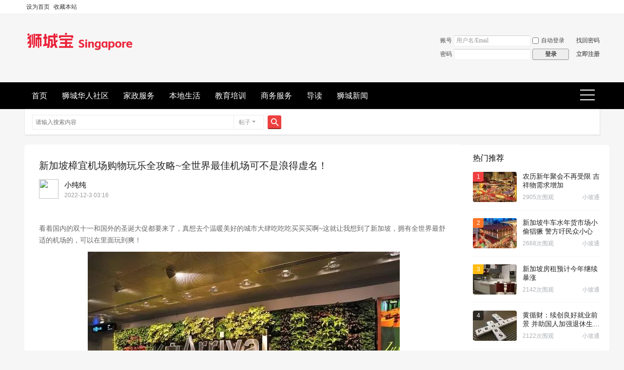

--- FILE ---
content_type: text/html; charset=utf-8
request_url: https://www.shichengbao.com/article-946-1.html
body_size: 11435
content:
<!DOCTYPE html>
<html>
<head>
<meta charset="utf-8" />
<meta name="renderer" content="webkit" />
<meta http-equiv="X-UA-Compatible" content="IE=edge" />
<title>新加坡樟宜机场购物玩乐全攻略~全世界最佳机场可不是浪得虚名！-新加坡狮城宝   </title>

<meta name="keywords" content="新加坡樟宜机场购物玩乐全攻略~全世界最佳机场可不是浪得虚名！" />
<meta name="description" content="看着国内的双十一和国外的圣诞大促都要来了，真想去个温暖美好的城市大肆吃吃吃买买买啊~这就让我想到了新加坡，拥有全世界最舒适的机场的，可以在里面玩到爽！买DFS免税店在新加坡机场，第一个要逛的那必然是DFS免 ... " />
<meta name="generator" content="Discuz! X3.5" />
<meta name="author" content="Discuz! Team and Comsenz UI Team" />
<meta name="copyright" content="2001-2025 Discuz! Team." />
<meta name="MSSmartTagsPreventParsing" content="True" />
<meta http-equiv="MSThemeCompatible" content="Yes" />
<base href="https://www.shichengbao.com/" /><link rel="stylesheet" type="text/css" href="data/cache/style_7_common.css?J9J" /><link rel="stylesheet" type="text/css" href="data/cache/style_7_portal_view.css?J9J" /><!--[if IE]><link rel="stylesheet" type="text/css" href="data/cache/style_7_iefix.css?J9J" /><![endif]--><script type="text/javascript">var STYLEID = '7', STATICURL = 'static/', IMGDIR = 'template/lewei_hh/images', VERHASH = 'J9J', charset = 'utf-8', discuz_uid = '0', cookiepre = 'ChF1_2132_', cookiedomain = '', cookiepath = '/', showusercard = '1', attackevasive = '0', disallowfloat = 'newthread', creditnotice = '1|威望|,2|金钱|,3|贡献|', defaultstyle = '', REPORTURL = 'aHR0cHM6Ly93d3cuc2hpY2hlbmdiYW8uY29tL2FydGljbGUtOTQ2LTEuaHRtbA==', SITEURL = 'https://www.shichengbao.com/', JSPATH = 'data/cache/', CSSPATH = 'data/cache/style_', DYNAMICURL = '';</script>
<script src="data/cache/common.js?J9J" type="text/javascript"></script>
<meta name="application-name" content="新加坡狮城宝" />
<meta name="msapplication-tooltip" content="新加坡狮城宝" />
<meta name="msapplication-task" content="name=精选推荐;action-uri=https://www.shichengbao.com/portal.php;icon-uri=https://www.shichengbao.com/template/lewei_hh/images/portal.ico" /><meta name="msapplication-task" content="name=首页;action-uri=https://www.shichengbao.com/forum.php;icon-uri=https://www.shichengbao.com/template/lewei_hh/images/bbs.ico" />
<meta name="msapplication-task" content="name=动态;action-uri=https://www.shichengbao.com/home.php;icon-uri=https://www.shichengbao.com/template/lewei_hh/images/home.ico" /></head>

<body id="nv_portal" class="pg_view" onkeydown="if(event.keyCode==27) return false;">
<div id="append_parent"></div><div id="ajaxwaitid"></div>
<div id="toptb" class="cl">
<div class="wp">
<div class="z"><a href="javascript:;"  onclick="setHomepage('https://www.shichengbao.com/');">设为首页</a><a href="https://www.shichengbao.com/"  onclick="addFavorite(this.href, '新加坡狮城宝');return false;">收藏本站</a>
</div>
<div class="y">
<a id="switchblind" href="javascript:;" onclick="toggleBlind(this)" title="开启辅助访问" class="switchblind">开启辅助访问</a>
</div>
</div>
</div>

<div id="hd">
<div class="wp lewei_php">
<div class="hdc cl"><h2><a href="./" title="新加坡狮城宝"><img src="template/lewei_hh/images/logo.png" alt="新加坡狮城宝" class="boardlogo" id="boardlogo" border="0" /></a></h2><script src="data/cache/logging.js?J9J" type="text/javascript"></script>
<form method="post" autocomplete="off" id="lsform" action="member.php?mod=logging&amp;action=login&amp;loginsubmit=yes&amp;infloat=yes&amp;lssubmit=yes" onsubmit="return lsSubmit();">
<div class="fastlg cl">
<span id="return_ls" style="display:none"></span>
<div class="y pns">
<table cellspacing="0" cellpadding="0">
<tr>
<td><label for="ls_username">账号</label></td>
<td><input type="text" name="username" id="ls_username" class="px vm xg1"  value="用户名/Email" onfocus="if(this.value == '用户名/Email'){this.value = '';this.className = 'px vm';}" onblur="if(this.value == ''){this.value = '用户名/Email';this.className = 'px vm xg1';}" /></td>
<td class="fastlg_l"><label for="ls_cookietime"><input type="checkbox" name="cookietime" id="ls_cookietime" class="pc" value="2592000" />自动登录</label></td>
<td>&nbsp;<a href="javascript:;" onclick="showWindow('login', 'member.php?mod=logging&action=login&viewlostpw=1')">找回密码</a></td>
</tr>
<tr>
<td><label for="ls_password">密码</label></td>
<td><input type="password" name="password" id="ls_password" class="px vm" autocomplete="off" /></td>
<td class="fastlg_l"><button type="submit" class="pn vm" style="width: 75px;"><em>登录</em></button></td>
<td>&nbsp;<a href="member.php?mod=zhucelatyre" class="xi2 xw1">立即注册</a></td>
</tr>
</table>
<input type="hidden" name="formhash" value="f5a09a07" />
<input type="hidden" name="quickforward" value="yes" />
<input type="hidden" name="handlekey" value="ls" />
</div>
</div>
</form>
</div>
</div>
<div id="nv">
<div class="wp lewei_p0">
<a href="javascript:;" id="qmenu" onmouseover="delayShow(this, function () {showMenu({'ctrlid':'qmenu','pos':'34!','ctrlclass':'a','duration':2});showForummenu(0);})">快捷导航</a>
<ul><li id="mn_forum" ><a href="forum.php" hidefocus="true" title="BBS"  >首页<span>BBS</span></a></li><li id="mn_F2" ><a href="forum-2-1.html" hidefocus="true"  >狮城华人社区</a></li><li id="mn_F36" ><a href="forum-36-1.html" hidefocus="true"  >家政服务</a></li><li id="mn_F83" ><a href="forum-83-1.html" hidefocus="true"  >本地生活</a></li><li id="mn_F77" ><a href="forum-77-1.html" hidefocus="true"  >教育培训</a></li><li id="mn_F40" ><a href="forum-40-1.html" hidefocus="true"  >商务服务</a></li><li id="mn_forum_10" ><a href="forum.php?mod=guide" hidefocus="true" title="Guide"  >导读<span>Guide</span></a></li><li id="mn_P1" onmouseover="navShow('P1')"><a href="https://www.shichengbao.com/portal.php?mod=list&catid=1" hidefocus="true"  >狮城新闻</a></li></ul>
</div>
</div>

<div class="lewei_php" style="margin:0 auto;width:1180px;"><div id="scbar" class="cl">
<form id="scbar_form" method="post" autocomplete="off" onsubmit="searchFocus($('scbar_txt'))" action="search.php?searchsubmit=yes" target="_blank">
<input type="hidden" name="mod" id="scbar_mod" value="search" />
<input type="hidden" name="formhash" value="f5a09a07" />
<input type="hidden" name="srchtype" value="title" />
<input type="hidden" name="srhfid" value="0" />
<input type="hidden" name="srhlocality" value="portal::view" />
<table cellspacing="0" cellpadding="0">
<tr>
<td class="scbar_icon_td"></td>
<td class="scbar_txt_td"><input type="text" name="srchtxt" id="scbar_txt" value="请输入搜索内容" autocomplete="off" x-webkit-speech speech /></td>
<td class="scbar_type_td"><a href="javascript:;" id="scbar_type" class="xg1 showmenu" onclick="showMenu(this.id)" hidefocus="true">搜索</a></td>
<td class="scbar_btn_td"><button type="submit" name="searchsubmit" id="scbar_btn" sc="1" class="pn pnc" value="true"><strong class="xi2">搜索</strong></button></td>
<td class="scbar_hot_td">
<div id="scbar_hot">
</div>
</td>
</tr>
</table>
</form>
</div>
<ul id="scbar_type_menu" class="p_pop" style="display: none;"><li><a href="javascript:;" rel="article">文章</a></li><li><a href="javascript:;" rel="forum" class="curtype">帖子</a></li><li><a href="javascript:;" rel="user">用户</a></li></ul>
<script type="text/javascript">
initSearchmenu('scbar', '');
</script>
<div id="mu" class="cl">
</div></div>
</div>


<div id="wp" class="wp"><link rel="stylesheet" type="text/css" id="time_diy" href="template/quater_2024_kanxue/portal/list/portal.css?J9J" />
<link rel="stylesheet" type="text/css" id="time_diy" href="template/quater_2024_kanxue/portal/font/portal.css?J9J" />
<link rel="stylesheet" type="text/css" href="template/quater_2024_kanxue/portal/list/zixun.css?J9J" />
<link rel="stylesheet" type="text/css" href="template/quater_2024_kanxue/portal/list/list.css?J9J" />
<script src="template/quater_2024_kanxue/src/js/jquery.superslide.js?J9J" type="text/javascript" type="text/javascript"></script>
<script src="template/quater_2024_kanxue/src/js/sticky.js?J9J" type="text/javascript" type="text/javascript"></script>
<script src="data/cache/forum_viewthread.js?J9J" type="text/javascript"></script>
<script type="text/javascript">zoomstatus = parseInt(1), imagemaxwidth = '600', aimgcount = new Array();</script>
<script src="data/cache/home.js?J9J" type="text/javascript"></script>

<style id="diy_style" type="text/css"></style>
<style type="text/css">

@media (max-width: 800px) {
.mt_10 { margin-top: 0 !important}
.mi_section { width: 100% !important; overflow: hidden}
.mn { width: 100% !important; margin: 0 !important}
.sd { width: 100% !important; margin: 8px 0 !important}
.show-monitor { width: 100% !important; position: relative !important; top: 0 !important}
.is-sticky .show-monitor { width: 100% !important}
#related_article .xl2 li { width: 100% !important; margin: 0 0 5px 0 !important}
.Framebox { padding: 20px 4% !important; border-radius: 0 !important}
#comment { margin-top: 8px !important; border-radius: 0 !important}
#comment .bm_h { padding: 12px 4% !important}
#comment_ul { padding: 0 4% !important}
.reply_box { padding: 20px 4% !important; border-radius: 0 !important}
.vw .ph { line-height: 28px !important; font-size: 16px}
.footer_box { display: none}
.hot-video { padding: 12px 4% !important; border-radius: 0 !important}
}
</style>
<div id="pt" class="bm cl" style="display: none;">
  <div class="z"><a href="portal.php">精选推荐</a> <em>&rsaquo;</em> 
     
    <a href="https://www.shichengbao.com/portal.php?mod=list&catid=1">狮城新闻</a><em>&rsaquo;</em> 
     
    <a href="https://www.shichengbao.com/portal.php?mod=list&catid=8">新加坡新闻</a> <em>&rsaquo;</em> 查看内容 </div>
</div>
<div class="wp mt_10" style="margin: 20px 0 0 0;"> 
  <!--[diy=diy1]--><div id="diy1" class="area"></div><!--[/diy]--> 
</div>
<div id="ct" class="ct2 wp inside_box cl">
  <div class="mn" style="padding: 0; margin: 0; box-shadow: none; border-radius: 4px; background: none;">
    <div class="Framebox cl" style="width: auto; padding: 20px 30px; box-shadow: none; border-radius: 5px; overflow: hidden; background: #FFFFFF;">
      <div class="middle_info cl">
        <div class="bm vw" style="background: none;">
          <div class="h hm cl">
           <div class="con cl">
            <div class="cl" style="margin-bottom: 0;">
              <h1 class="ph">新加坡樟宜机场购物玩乐全攻略~全世界最佳机场可不是浪得虚名！ </h1>
            </div>
            <div class="avatar_left cl"><a href="home.php?mod=space&amp;uid=" c="[authorid]"><img src="https://www.shichengbao.com/uc_server/avatar.php?uid=14&size=middle" class="user_avatar"></a></div>
            <div class="z cl" style="text-align: left; font-size: 15px;">
              <div class="cl" style="height: 18px; line-height: 18px; margin: 3px 0;">
                  <a href="space-uid-14.html" style="float: left; font-weight: 400; color: #000000;">小纯纯</a>
              </div>
              <div class="cl" style="margin: 0; color: #999999; font-size: 12px; font-family: Arial, Helvetica, sans-serif,'Microsoft Yahei';">2022-12-3 03:16</div>
            </div>
            </div>
          </div>
                       <div class="blockquote"><p>看着国内的双十一和国外的圣诞大促都要来了，真想去个温暖美好的城市大肆吃吃吃买买买啊~这就让我想到了新加坡，拥有全世界最舒适的机场的，可以在里面玩到爽！买DFS免税店在新加坡机场，第一个要逛的那必然是DFS免 ...</p></div>
                                 <div class="content_middle cl" style="padding: 0;"> 
            
            <!--[diy=diysummarytop]--><div id="diysummarytop" class="area"></div><!--[/diy]--> 
            
            <!--[diy=diysummarybottom]--><div id="diysummarybottom" class="area"></div><!--[/diy]-->
            <div class="d"> 
              <!--[diy=diycontenttop]--><div id="diycontenttop" class="area"></div><!--[/diy]-->
              
              <table cellpadding="0" cellspacing="0" class="vwtb">
                <tr>
                  <td id="article_content"> 
                     
                    <div><br>看着国内的双十一和国外的圣诞大促都要来了，真想去个温暖美好的城市大肆吃吃吃买买买啊~这就让我想到了新加坡，拥有全世界最舒适的机场的，可以在里面玩到爽！<br><p style="text-align:center;"><img src="data/attachment/portal/202212/03/035332mxqh2wcf3cqlh2qf.jpg" img_width="640" img_height="426" inline="0" alt="新加坡樟宜机场购物玩乐全攻略~全世界最佳机场可不是浪得虚名！" onerror="javascript:errorimg.call(this);"></p><br>买<span>DFS免税店在新加坡机场，第一个要逛的那必然是DFS免税店。DFS是全球连锁的，如果你有他家的会员卡的话，全球都能积分拿优惠。</span><br><p style="text-align:center;"><img src="data/attachment/portal/202212/03/035333k2zvkvqh0kq024ss.jpg" img_width="640" img_height="267" inline="0" alt="新加坡樟宜机场购物玩乐全攻略~全世界最佳机场可不是浪得虚名！" onerror="javascript:errorimg.call(this);"></p><p style="text-align:center;"><img src="data/attachment/portal/202212/03/035334oujxuxuxzfui77yg.jpg" img_width="640" img_height="320" inline="0" alt="新加坡樟宜机场购物玩乐全攻略~全世界最佳机场可不是浪得虚名！" onerror="javascript:errorimg.call(this);"></p><br>虽然因为汇率和地理位置的关系，很多大牌在新加坡的价格并不比国内便宜很多，但经过仔细对比，依然有一些牌子的套装是在新加坡的免税店最便宜的。比如下面这几个套装⬇️⬇️⬇️倩碧水磁场套装：浦东机场：RMB345.00香港机场：HKD400.00，合RMB352.00新加坡樟宜机场：SGD71.00，合RMB334.41 日本成田机场：无国内专柜参考价格：RMB780.00 L‘Occitane蜡菊套装：浦东机场：RMB545.00香港机场：HKD650.00，合RMB572.00新加坡樟宜机场：SGD101.00，合RMB475.71日本成田机场：JPY8600.00，合RMB602.00雅诗兰黛红石榴套装：浦东机场：RMB817.00香港机场：HKD950.00，合RMB836.00新加坡樟宜机场：SGD150.00，合RMB706.50 日本成田机场：JPY11400，合RMB798.00凡在新加坡DFS环球免税店购物满新币三百元，在离境时，可在樟宜机场的DFS柜台退回GST税金。<br><br><span>机场屈臣氏樟宜机场里面有个很大的屈臣氏，非常值得一逛。除了会有国内看到的一些化妆品之外，还有很多只有新加坡才有的产品值得买。</span><br><p style="text-align:center;"><img src="data/attachment/portal/202212/03/035336gdaqa1fjq6u2uf6f.jpg" img_width="640" img_height="267" inline="0" alt="新加坡樟宜机场购物玩乐全攻略~全世界最佳机场可不是浪得虚名！" onerror="javascript:errorimg.call(this);"></p><br>去新加坡必买的虎牌肩颈贴和软膏，机场屈臣氏就有，而且还贴心的除了适合旅行装的小包装，不管是自用还是送人都超划算。<br><p style="text-align:center;"><img src="data/attachment/portal/202212/03/035337m4twbk4alda4by1p.jpg" img_width="620" img_height="620" inline="0" alt="新加坡樟宜机场购物玩乐全攻略~全世界最佳机场可不是浪得虚名！" onerror="javascript:errorimg.call(this);"></p><br>另外，机场屈臣氏里特别适合买洗护用品，发朵PHYTO，馥绿德雅（Rene Furterer）、施巴（Sebamed）、Keranove、资生堂MaCherie...简直应有尽有！而屈臣氏里的保健品也是一个大写的好买，从日本到澳洲再到新加坡自己的保健品牌，基本都有。除了屈臣氏，另外一个跟他类似的店铺叫Guardian，也一样值得去逛一逛！<br><br><span>新加坡本土品牌在樟宜机场有很多新加坡本地品牌的专卖店，从吃的到首饰到享誉全球的鞋包品牌，更是买伴手礼的好地方！【1】TWG TEA</span><br><p style="text-align:center;"><img src="data/attachment/portal/202212/03/035338g0irjdff9d099lf6.jpg" img_width="640" img_height="640" inline="0" alt="新加坡樟宜机场购物玩乐全攻略~全世界最佳机场可不是浪得虚名！" onerror="javascript:errorimg.call(this);"></p><br>创建于1837年的新加坡TWG TEA是新加坡最有名的茶叶品牌。新加坡是个盛产茶叶的国家，TWG TEA的包装都特别有老南洋的风格，一盒茶叶的价格在30新币左右，绝对是送人的首选。【2】美珍香<br><p style="text-align:center;"><img src="data/attachment/portal/202212/03/035340aluiuugo0no7koco.jpg" img_width="640" img_height="430" inline="0" alt="新加坡樟宜机场购物玩乐全攻略~全世界最佳机场可不是浪得虚名！" onerror="javascript:errorimg.call(this);"></p><br>美珍香是一家做各种肉类小吃的新加坡品牌，他家的肉干好吃的流口水！切片肉干、烟熏和烘制的和肉干类似的猪肉丝都很值得买回去跟家人朋友分享。基本上是去新加坡的必带伴手礼之一。【3】RISIS丽西施<br><p style="text-align:center;"><img src="data/attachment/portal/202212/03/035340klmnh5trn7nqtntb.jpg" img_width="640" img_height="267" inline="0" alt="新加坡樟宜机场购物玩乐全攻略~全世界最佳机场可不是浪得虚名！" onerror="javascript:errorimg.call(this);"></p><br>RISIS是新加坡的国宝级手工艺品牌，将采摘的新鲜兰花先镀上一层铜衣，用来保持兰花的形状和构造，然后再镀上一层镍，用来保持兰花的硬度，最后镀上24K金。送给女性长辈的话会特别有面子。【4】CHARLES&amp;KEITH<br><p style="text-align:center;"><img src="data/attachment/portal/202212/03/035342gte7afket7gta347.jpg" img_width="640" img_height="469" inline="0" alt="新加坡樟宜机场购物玩乐全攻略~全世界最佳机场可不是浪得虚名！" onerror="javascript:errorimg.call(this);"></p><br>新加坡最有名的鞋包品牌，在时尚界被称为小CK。设计的鞋子和包包不仅款式好看，而且质量也很赞。小CK在国内有专柜，但是新加坡的价格基本上是国内的二分之一，如果碰上类似圣诞大促的话，价格会更加美丽。女生如果去新加坡，这是小浪推荐必须逛的店哦~玩<span>室内滑道你能想象吗？在机场里面，竟然有一个室内的滑道，任何童心未泯的人都会被这个滑道吸引，想要试一试这刺激的体验。</span><br><p style="text-align:center;"><img src="data/attachment/portal/202212/03/035342rj299embgujeqvbm.jpg" img_width="450" img_height="675" inline="0" alt="新加坡樟宜机场购物玩乐全攻略~全世界最佳机场可不是浪得虚名！" onerror="javascript:errorimg.call(this);"></p><br>滑道在三号航站楼，是世界上最大的室内滑道。滑道一共有两种高度，高的有四层楼这么高，供给想要玩的大人体验；矮的就给小朋友玩。<br><p style="text-align:center;"><img src="data/attachment/portal/202212/03/035344jdjsnjffkfstb8zd.jpg" img_width="640" img_height="424" inline="0" alt="新加坡樟宜机场购物玩乐全攻略~全世界最佳机场可不是浪得虚名！" onerror="javascript:errorimg.call(this);"></p><br>只要在T3航站楼任意消费超过50元人民币，就能来玩。而且滑道的底部做了非常完善的安全措施，不用担心会划伤。<br><br><span>主题花园机场里面除了有滑道，还有一个超大的主题花园。小浪真的要给设计樟宜机场的设计师献上膝盖！</span><br><p style="text-align:center;"><img src="data/attachment/portal/202212/03/035345ho71z81f0f18zfxd.jpg" img_width="640" img_height="425" inline="0" alt="新加坡樟宜机场购物玩乐全攻略~全世界最佳机场可不是浪得虚名！" onerror="javascript:errorimg.call(this);"></p><p style="text-align:center;"><img src="data/attachment/portal/202212/03/035347jtttxd7dj7z1quts.jpg" img_width="598" img_height="800" inline="0" alt="新加坡樟宜机场购物玩乐全攻略~全世界最佳机场可不是浪得虚名！" onerror="javascript:errorimg.call(this);"></p><br>机场的花园里拥有200多个品种的植物、超过20万棵花草树木。樟宜机场是全球首个、也是拥有最多主题花园的机场。现有5个花园分别是1号航站楼的“仙人掌花园”，2号航站楼的“胡姬花园”、“向日葵园”、“梦幻花园”，还有3号航站楼的“蝴蝶园”。花园24小时免费向游客开放。<br><br><span>木板刻画漫长的候机时间无所事事？在机场里还能玩免费的木板刻画，真的只有在世界最佳机场才能体验到！这也是小浪个人除了室内滑道外最爱的体验。</span><br><p style="text-align:center;"><img src="data/attachment/portal/202212/03/035348zfy6yypf2xku7l7y.jpg" img_width="640" img_height="257" inline="0" alt="新加坡樟宜机场购物玩乐全攻略~全世界最佳机场可不是浪得虚名！" onerror="javascript:errorimg.call(this);"></p><br>木板刻画是新加坡在上世界5、60年代特别流行的一种艺术形式。樟宜机场把木板刻画的体验引进机场，用蜡笔把富有新加坡特色的图画下来带回自己的国家。绝对是超棒的手信。如果是有小孩子的家庭，模板刻画也是小朋友的一大乐趣。重点这还是免费的！后记小浪经常听到身边的朋友说要去新加坡，但是觉得可玩的东西不多，其实新加坡除了本土的超好吃东南亚美食外，小浪最爱的就是这个全世界最佳机场。如果你有时间，去新加坡的回程，在樟宜机场多呆一会儿，会经历永生难忘的绝妙体验</div><br><br>来自：萍水相逢的事 </td>
                </tr>
              </table>
               
                            <div class="o cl ptm pbm" style="display: none;"> 
                 
                <a href="misc.php?mod=invite&amp;action=article&amp;id=946" id="a_invite" onclick="showWindow('invite', this.href, 'get', 0);" class="oshr oivt" style=" display:none;">邀请</a> </div>
              <!--[diy=diycontentbottom]--><div id="diycontentbottom" class="area"></div><!--[/diy]--> 
               
              <!--[diy=diycontentclickbottom]--><div id="diycontentclickbottom" class="area"><div id="frameoUln2f" class="frame move-span cl frame-1"><div id="frameoUln2f_left" class="column frame-1-c"><div id="frameoUln2f_left_temp" class="move-span temp"></div><div id="portal_block_164" class="block move-span"><div id="portal_block_164_content" class="dxb_bc"><div class="portal_block_summary"><div style="width:94%; margin:0 auto; border:1px dotted #ff0000; -moz-border-radius: 5px;-webkit-border-radius: 5px;border-radius: 5px;background-color: #F3F3F3;padding:8px;border:3px verdana;color:#838383;"">本文为发布者自行发布，本站仅提供信息存储空间服务!<br>转载请注明本文地址：
<script>document.write('<a href="'+window.location.href+'" target="_blank">'+window.location.href+'</a>');</script>
<br>如有文章侵犯了您的权利，请联系本站，我们将在第一时间删除相关内容，谢谢！
</div></div></div></div></div></div></div><!--[/diy]--> 
            </div>
             
                        <div id="click_div" class="mbm"> 
              <table cellpadding="0" cellspacing="0" class="atd">
<tr><td>
<a href="home.php?mod=spacecp&amp;ac=click&amp;op=add&amp;clickid=1&amp;idtype=aid&amp;id=946&amp;hash=e175f8654204aae457b9e3819e241ea4&amp;handlekey=clickhandle" id="click_aid_946_1" onclick="showWindow(this.id, this.href);doane(event);">
<img src="static/image/click/luguo.gif" alt="" /><br />路过</a>
</td>
<td>
<a href="home.php?mod=spacecp&amp;ac=click&amp;op=add&amp;clickid=2&amp;idtype=aid&amp;id=946&amp;hash=e175f8654204aae457b9e3819e241ea4&amp;handlekey=clickhandle" id="click_aid_946_2" onclick="showWindow(this.id, this.href);doane(event);">
<img src="static/image/click/leiren.gif" alt="" /><br />雷人</a>
</td>
<td>
<a href="home.php?mod=spacecp&amp;ac=click&amp;op=add&amp;clickid=3&amp;idtype=aid&amp;id=946&amp;hash=e175f8654204aae457b9e3819e241ea4&amp;handlekey=clickhandle" id="click_aid_946_3" onclick="showWindow(this.id, this.href);doane(event);">
<img src="static/image/click/woshou.gif" alt="" /><br />握手</a>
</td>
<td>
<a href="home.php?mod=spacecp&amp;ac=click&amp;op=add&amp;clickid=4&amp;idtype=aid&amp;id=946&amp;hash=e175f8654204aae457b9e3819e241ea4&amp;handlekey=clickhandle" id="click_aid_946_4" onclick="showWindow(this.id, this.href);doane(event);">
<img src="static/image/click/xianhua.gif" alt="" /><br />鲜花</a>
</td>
<td>
<a href="home.php?mod=spacecp&amp;ac=click&amp;op=add&amp;clickid=5&amp;idtype=aid&amp;id=946&amp;hash=e175f8654204aae457b9e3819e241ea4&amp;handlekey=clickhandle" id="click_aid_946_5" onclick="showWindow(this.id, this.href);doane(event);">
<img src="static/image/click/jidan.gif" alt="" /><br />鸡蛋</a>
</td>
</tr>
</table>
<script type="text/javascript">
function errorhandle_clickhandle(message, values) {
if(values['id']) {
showCreditPrompt();
show_click(values['idtype'], values['id'], values['clickid']);
}
}
</script>

 
            </div>

            <!--[diy=diycontentrelatetop]--><div id="diycontentrelatetop" class="area"></div><!--[/diy]--> 
            <div class="contacts cl">
                   
                   
                   
                   
                              </div>
                        
          </div>
          <!--[diy=diycontentrelate]--><div id="diycontentrelate" class="area"></div><!--[/diy]-->
  
      
  
  	<div class="cl" style="padding: 8px 20px; margin: 0 0 20px 0; font-size: 14px; background: #F6F6F6;">
<div class="cl" style="margin: 8px 0;"><em>上一篇：<a href="article-945-1.html">「新加坡必买」樟宜机场平价精品Charles &amp;amp; Kei</a></em></div><div class="cl" style="margin: 8px 0;"><em>下一篇：<a href="article-947-1.html">买什么｜新加坡樟宜机场最全攻略之买买买！</a></em></div></div>
  
        </div>
      </div>
      <!--[diy=diycontentcomment]--><div id="diycontentcomment" class="area"></div><!--[/diy]-->
    </div>
       
       
      <div id="comment" class="bm">
<div class="bm_h cl">
<h3>最新评论</h3>
</div>
<div id="comment_ul" class="bm_c"><form id="cform" name="cform" action="portal.php?mod=portalcp&ac=comment" method="post" autocomplete="off">
<div class="tedt">
<div class="area">
<textarea name="message" rows="3" class="pt" id="message" onkeydown="ctrlEnter(event, 'commentsubmit_btn');"></textarea>
</div>
</div>

<input type="hidden" name="portal_referer" value="portal.php?mod=view&aid=946#comment">
<input type="hidden" name="referer" value="portal.php?mod=view&aid=946#comment" />
<input type="hidden" name="id" value="0" />
<input type="hidden" name="idtype" value="" />
<input type="hidden" name="aid" value="946">
<input type="hidden" name="formhash" value="f5a09a07">
<input type="hidden" name="replysubmit" value="true">
<input type="hidden" name="commentsubmit" value="true" />
<p class="ptn"><button type="submit" name="commentsubmit_btn" id="commentsubmit_btn" value="true" class="pn"><strong>评论</strong></button></p>
</form>
</div>
</div> 
        </div>
  <div class="sd pph" style="min-height: 100px; padding: 0; box-shadow: none; background: none;"> 
  <div class="whole_Box" style="margin-bottom: 20px; padding-bottom: 10px; display: none;">
            <h3><span class="span-mark span-mark2"></span><b>相关分类</b></h3>
<div class="portal_sort Framebox2 cl" style="width: 280px; margin: 5px 0 0 20px;">
<ul class="cl"><li><a href="https://www.shichengbao.com/portal.php?mod=list&catid=8">新加坡新闻</a></li>
<li><a href="https://www.shichengbao.com/portal.php?mod=list&catid=14">办事指南</a></li>
</ul>
</div>
</div>
    <!--[diy=diy6]--><div id="diy6" class="area"><div id="frameVH60S8" class="frame move-span cl frame-1"><div id="frameVH60S8_left" class="column frame-1-c"><div id="frameVH60S8_left_temp" class="move-span temp"></div><div id="portal_block_242" class="block move-span"><div id="portal_block_242_content" class="dxb_bc"><div class="show-monitor cl" style="width: 300px; margin: 0;">
  <div role="complementary" class="hot-video">
    <div>
      <div class="pane-header">
        <div class="header">热门推荐</div>
      </div>
      <div class="video-list hot-video-list"><div class="video-item"><a href="article-2919-1.html" tabindex="-1" aria-hidden="true" class="left-img" target="_blank" rel="noopener"><img class="pic" src="data/attachment/block/61/61bbe7c012826868180172f6b6be89f9.jpg" alt="封面" loading="lazy" width="100" height="72" />
          <p class="number num1">1</p>
          
          </a>
          <div class="right-content"><a href="article-2919-1.html" class="title" title="农历新年聚会不再受限 吉祥物需求增加" target="_blank" rel="noopener">农历新年聚会不再受限 吉祥物需求增加</a>
            <p class="desc"><span>2905次围观</span><a title="小坡通" href="portal.php?mod=view&aid=2919" target="_blank" rel="noopener">小坡通</a></p>
          </div>
        </div><div class="video-item"><a href="article-2918-1.html" tabindex="-1" aria-hidden="true" class="left-img" target="_blank" rel="noopener"><img class="pic" src="data/attachment/block/47/47b7a8305202b6f76ce9fb86c80daf99.jpg" alt="封面" loading="lazy" width="100" height="72" />
          <p class="number num2">2</p>
          
          </a>
          <div class="right-content"><a href="article-2918-1.html" class="title" title="新加坡牛车水年货市场小偷猖獗 警方吁民众小心" target="_blank" rel="noopener">新加坡牛车水年货市场小偷猖獗 警方吁民众小心</a>
            
            <p class="desc"><span>2668次围观</span><a title="小坡通" href="portal.php?mod=view&aid=2918" target="_blank" rel="noopener">小坡通</a></p>
          </div>
        </div><div class="video-item"><a href="article-2917-1.html" tabindex="-1" aria-hidden="true" class="left-img" target="_blank" rel="noopener"><img class="pic" src="data/attachment/block/ef/ef3414384f91b1af331575d6ca834d51.jpg" alt="封面" loading="lazy" width="100" height="72" />
          <p class="number num3">3</p>
          
          </a>
          <div class="right-content"><a href="article-2917-1.html" class="title" title="新加坡房租预计今年继续暴涨" target="_blank" rel="noopener">新加坡房租预计今年继续暴涨</a>
            
            <p class="desc"><span>2142次围观</span><a title="小坡通" href="portal.php?mod=view&aid=2917" target="_blank" rel="noopener">小坡通</a></p>
          </div>
        </div><div class="video-item"><a href="article-2909-1.html" tabindex="-1" aria-hidden="true" class="left-img" target="_blank" rel="noopener"><img class="pic" src="data/attachment/block/84/8483113ff94e76958c248cddde23c7bd.jpg" alt="封面" loading="lazy" width="100" height="72" />
          <p class="number num-other">4</p>
          
          </a>
          <div class="right-content"><a href="article-2909-1.html" class="title" title="黄循财：续创良好就业前景 并助国人加强退休生活保障" target="_blank" rel="noopener">黄循财：续创良好就业前景 并助国人加强退休生活保障</a>
            
            <p class="desc"><span>2122次围观</span><a title="小坡通" href="portal.php?mod=view&aid=2909" target="_blank" rel="noopener">小坡通</a></p>
          </div>
        </div><div class="video-item"><a href="article-2908-1.html" tabindex="-1" aria-hidden="true" class="left-img" target="_blank" rel="noopener"><img class="pic" src="data/attachment/block/85/85a0c4fd23c4ed62e96174acf25c7060.jpg" alt="封面" loading="lazy" width="100" height="72" />
          <p class="number num-other">5</p>
          
          </a>
          <div class="right-content"><a href="article-2908-1.html" class="title" title="新加坡政府将推出400万元津贴 协助业者安装起重机稳定度操控系统 ..." target="_blank" rel="noopener">新加坡政府将推出400万元津贴 协助业者安装起重机稳定度操控系统</a>
            
            <p class="desc"><span>1967次围观</span><a title="小坡通" href="portal.php?mod=view&aid=2908" target="_blank" rel="noopener">小坡通</a></p>
          </div>
        </div></div>
    </div>
  </div>
</div></div></div></div></div></div><!--[/diy]-->
    <div id="recommendArticle"> 
      <!--[diy=diy7]--><div id="diy7" class="area"></div><!--[/diy]--> 
    </div>
  </div>
</div>


<div class="wp mtn"> 
  <!--[diy=diy3]--><div id="diy3" class="area"></div><!--[/diy]--> 
</div>
<input type="hidden" id="portalview" value="1">
<script type="text/javascript">
      jQuery(".show-monitor").sticky({ topSpacing: 84,bottomSpacing: 75});
</script>
<script type="text/javascript"> 
jQuery(function() {
jQuery("span").click(function() {
var thisEle = jQuery("#article_content").css("font-size");
var textFontSize = parseFloat(thisEle, 10);
var unit = thisEle.slice( - 2);
var cName = jQuery(this).attr("class");
if (cName == "bigger") {
if (textFontSize <= 22) {
textFontSize += 2;
}
} else if (cName == "smaller") {
if (textFontSize >= 12) {
textFontSize -= 2;
}
}
jQuery("#article_content").css("font-size", textFontSize + unit);
});
});
</script> 	</div>
<div id="ft" class="wp cl">
<div id="flk" style="text-align:center;">
<p>
<a href="forum.php?showmobile=yes" >手机版</a><span class="pipe">|</span><a href="forum.php?mod=misc&action=showdarkroom" >小黑屋</a><span class="pipe">|</span><a href="forum.php?mod=guide" >导读</a><span class="pipe">|</span>
<strong><a href="https://www.shichengbao.com" target="_blank">新加坡狮城宝</a></strong>



</p>

<div id="frt">
<p>
GMT+8, 2026-1-24 16:55<span id="debuginfo">
Powered by <a href="#" target="_blank">Discuz!</a> <em>X3.5</em></span><script>
var _hmt = _hmt || [];
(function() {
  var hm = document.createElement("script");
  hm.src = "https://hm.baidu.com/hm.js?63506868c838175ec51dc82c0b0acf84";
  var s = document.getElementsByTagName("script")[0]; 
  s.parentNode.insertBefore(hm, s);
})();
</script>	</p>

</div>
</div></div>
<script src="home.php?mod=misc&ac=sendmail&rand=1769244944" type="text/javascript"></script>
<div id="scrolltop">
<span hidefocus="true"><a title="返回顶部" onclick="window.scrollTo('0','0')" class="scrolltopa" ><b>返回顶部</b></a></span>
</div>



<script type="text/javascript">_attachEvent(window, 'scroll', function () { showTopLink(); });checkBlind();</script>
</body>
</html>

--- FILE ---
content_type: application/javascript
request_url: https://www.shichengbao.com/data/cache/home.js?J9J
body_size: 8216
content:
var note_step = 0;var note_oldtitle = document.title;var note_timer;function addSort(obj) {if (obj.value == 'addoption') {showWindow('addoption', 'home.php?mod=spacecp&ac=blog&op=addoption&handlekey=addoption&oid='+obj.id);}}function addOption(sid, aid) {var obj = $(aid);var newOption = $(sid).value;$(sid).value = "";if (newOption!=null && newOption!='') {var newOptionTag=document.createElement('option');newOptionTag.text=newOption;newOptionTag.value="new:" + newOption;try {obj.add(newOptionTag, obj.options[0]);} catch(ex) {obj.add(newOptionTag, obj.selecedIndex);}obj.value="new:" + newOption;} else {obj.value=obj.options[0].value;}}function blogAddOption(sid, aid) {var obj = $(aid);var newOption = $(sid).value;newOption = newOption.replace(/^\s+|\s+$/g,"");$(sid).value = "";if (newOption!=null && newOption!='') {var newOptionTag=document.createElement('option');newOptionTag.text=newOption;newOptionTag.value="new:" + newOption;try {obj.add(newOptionTag, obj.options[0]);} catch(ex) {obj.add(newOptionTag, obj.selecedIndex);}obj.value="new:" + newOption;return true;} else {alert('分类名不能为空！');return false;}}function blogCancelAddOption(aid) {var obj = $(aid);obj.value=obj.options[0].value;}function checkAll(form, name) {for(var i = 0; i < form.elements.length; i++) {var e = form.elements[i];if(e.name.match(name)) {e.checked = form.elements['chkall'].checked;}}}function cnCode(str) {str = str.replace(/<\/?[^>]+>|\[\/?.+?\]|"/ig, "");str = str.replace(/\s{2,}/ig, ' ');return BROWSER.ie && document.charset == 'utf-8' ? encodeURIComponent(str) : str;}function getExt(path) {return path.lastIndexOf('.') == -1 ? '' : path.substr(path.lastIndexOf('.') + 1, path.length).toLowerCase();}function resizeImg(id,size) {var theImages = $(id).getElementsByTagName('img');for (i=0; i<theImages.length; i++) {theImages[i].onload = function() {if (this.width > size) {this.style.width = size + 'px';if (this.parentNode.tagName.toLowerCase() != 'a') {var zoomDiv = document.createElement('div');this.parentNode.insertBefore(zoomDiv,this);zoomDiv.appendChild(this);zoomDiv.style.position = 'relative';zoomDiv.style.cursor = 'pointer';this.title = '点击图片，在新窗口显示原始尺寸';var zoom = document.createElement('img');zoom.src = 'image/zoom.gif';zoom.style.position = 'absolute';zoom.style.marginLeft = size -28 + 'px';zoom.style.marginTop = '5px';this.parentNode.insertBefore(zoom,this);zoomDiv.onmouseover = function() {zoom.src = 'image/zoom_h.gif';};zoomDiv.onmouseout = function() {zoom.src = 'image/zoom.gif';};zoomDiv.onclick = function() {window.open(this.childNodes[1].src);};}}}}}function zoomTextarea(id, zoom) {zoomSize = zoom ? 10 : -10;obj = $(id);if(obj.rows + zoomSize > 0 && obj.cols + zoomSize * 3 > 0) {obj.rows += zoomSize;obj.cols += zoomSize * 3;}}function ischeck(id, prefix) {form = document.getElementById(id);for(var i = 0; i < form.elements.length; i++) {var e = form.elements[i];if(e.name.match(prefix) && e.checked) {if(confirm("您确定要执行本操作吗？")) {return true;} else {return false;}}}alert('请选择要操作的对象');return false;}function copyRow(tbody) {var add = false;var newnode;if($(tbody).rows.length == 1 && $(tbody).rows[0].style.display == 'none') {$(tbody).rows[0].style.display = '';newnode = $(tbody).rows[0];} else {newnode = $(tbody).rows[0].cloneNode(true);add = true;}tags = newnode.getElementsByTagName('input');for(i = 0;i < tags.length;i++) {if(tags[i].name == 'pics[]') {tags[i].value = 'http://';}}if(add) {$(tbody).appendChild(newnode);}}function delRow(obj, tbody) {if($(tbody).rows.length == 1) {var trobj = obj.parentNode.parentNode;tags = trobj.getElementsByTagName('input');for(i = 0;i < tags.length;i++) {if(tags[i].name == 'pics[]') {tags[i].value = 'http://';}}trobj.style.display='none';} else {$(tbody).removeChild(obj.parentNode.parentNode);}}function insertWebImg(obj) {if(checkImage(obj.value)) {insertImage(obj.value);obj.value = 'http://';} else {alert('图片地址不正确');}}function checkFocus(target) {var obj = $(target);if(!obj.hasfocus) {obj.focus();}}function insertImage(text) {text = "\n[img]" + text + "[/img]\n";insertContent('message', text);}function insertContent(target, text) {var obj = $(target);selection = document.selection;checkFocus(target);if(!isUndefined(obj.selectionStart)) {var opn = obj.selectionStart + 0;obj.value = obj.value.substr(0, obj.selectionStart) + text + obj.value.substr(obj.selectionEnd);} else if(selection && selection.createRange) {var sel = selection.createRange();sel.text = text;sel.moveStart('character', -strlen(text));} else {obj.value += text;}}function checkImage(url) {var re = /^http\:\/\/.{5,200}\.(jpg|gif|png)$/i;return url.match(re);}function showFlash(host, flashvar, obj, shareid) {var re = new RegExp('.[A-Za-z0-9]+$', 'ig');var ext = flashvar.match(re).pop().substr(1);if (obj) {var flashObj = document.createElement('div');flashObj.id = 'flash_div_' + shareid;obj.parentNode.insertBefore(flashObj, obj);var containerObj = document.createElement('div');containerObj.id = flashObj.id + '_container';flashObj.appendChild(containerObj);obj.style.display = 'none';}return detectPlayer('flash_div_' + shareid, ext, flashvar, 480, 400);}function startMarquee(h, speed, delay, sid) {var t = null;var p = false;var o = $(sid);o.innerHTML += o.innerHTML;o.onmouseover = function() {p = true};o.onmouseout = function() {p = false};o.scrollTop = 0;function start() {t = setInterval(scrolling, speed);if(!p) {o.scrollTop += 2;}}function scrolling() {if(p) return;if(o.scrollTop % h != 0) {o.scrollTop += 2;if(o.scrollTop >= o.scrollHeight/2) o.scrollTop = 0;} else {clearInterval(t);setTimeout(start, delay);}}setTimeout(start, delay);}function readfeed(obj, id) {if(Cookie.get("read_feed_ids")) {var fcookie = Cookie.get("read_feed_ids");fcookie = id + ',' + fcookie;} else {var fcookie = id;}Cookie.set("read_feed_ids", fcookie, 48);obj.className = 'feedread';}function showreward() {if(Cookie.get('reward_notice_disable')) {return false;}var x = new Ajax();x.get('home.php?mod=misc&ac=ajax&op=getreward', function(s){if(s) {msgwin(s, 2000);}});}function msgwin(s, t) {var msgWinObj = $('msgwin');if(!msgWinObj) {var msgWinObj = document.createElement("div");msgWinObj.id = 'msgwin';msgWinObj.style.display = 'none';msgWinObj.style.position = 'absolute';msgWinObj.style.zIndex = '100000';$('append_parent').appendChild(msgWinObj);}msgWinObj.innerHTML = s;msgWinObj.style.display = '';msgWinObj.style.filter = 'progid:DXImageTransform.Microsoft.Alpha(opacity=0)';msgWinObj.style.opacity = 0;var sTop = document.documentElement && document.documentElement.scrollTop ? document.documentElement.scrollTop : document.body.scrollTop;pbegin = sTop + (document.documentElement.clientHeight / 2);pend = sTop + (document.documentElement.clientHeight / 5);setTimeout(function () {showmsgwin(pbegin, pend, 0, t)}, 10);msgWinObj.style.left = ((document.documentElement.clientWidth - msgWinObj.clientWidth) / 2) + 'px';msgWinObj.style.top = pbegin + 'px';}function showmsgwin(b, e, a, t) {step = (b - e) / 10;var msgWinObj = $('msgwin');newp = (parseInt(msgWinObj.style.top) - step);if(newp > e) {msgWinObj.style.filter = 'progid:DXImageTransform.Microsoft.Alpha(opacity=' + a + ')';msgWinObj.style.opacity = a / 100;msgWinObj.style.top = newp + 'px';setTimeout(function () {showmsgwin(b, e, a += 10, t)}, 10);} else {msgWinObj.style.filter = 'progid:DXImageTransform.Microsoft.Alpha(opacity=100)';msgWinObj.style.opacity = 1;setTimeout('displayOpacity(\'msgwin\', 100)', t);}}function displayOpacity(id, n) {if(!$(id)) {return;}if(n >= 0) {n -= 10;$(id).style.filter = 'progid:DXImageTransform.Microsoft.Alpha(opacity=' + n + ')';$(id).style.opacity = n / 100;setTimeout('displayOpacity(\'' + id + '\',' + n + ')', 50);} else {$(id).style.display = 'none';$(id).style.filter = 'progid:DXImageTransform.Microsoft.Alpha(opacity=100)';$(id).style.opacity = 1;}}function urlto(url) {window.location.href = url;}function explode(sep, string) {return string.split(sep);}function selector(pattern, context) {var re = new RegExp('([a-z0-9]*)([\.#:]*)(.*|$)', 'ig');var match = re.exec(pattern);var conditions = cc = [];if (match[2] == '#')	conditions.push(['id', '=', match[3]]);else if(match[2] == '.')	conditions.push(['className', '~=', match[3]]);else if(match[2] == ':')	conditions.push(['type', '=', match[3]]);var s = match[3].replace(/\[(.*)\]/g,'$1').split('@');for(var i=0; i<s.length; i++) {if (cc = /([\w]+)([=^%!$~]+)(.*)$/.exec(s[i]))conditions.push([cc[1], cc[2], cc[3]]);}var list = conditions[0] && conditions[0][0] == 'id' ? [document.getElementById(conditions[0][2])] : (context || document).getElementsByTagName(match[1] || "*");if(!list || !list.length)	return [];if(conditions) {var elements = [];var attrMapping = {'for': 'htmlFor', 'class': 'className'};for(var i=0; i<list.length; i++) {var pass = true;for(var j=0; j<conditions.length; j++) {var attr = attrMapping[conditions[j][0]] || conditions[j][0];var val = list[i][attr] || (list[i].getAttribute ? list[i].getAttribute(attr) : '');var pattern = null;if(conditions[j][1] == '=') {pattern = new RegExp('^'+conditions[j][2]+'$', 'i');} else if(conditions[j][1] == '^=') {pattern = new RegExp('^' + conditions[j][2], 'i');} else if(conditions[j][1] == '$=') {pattern = new RegExp(conditions[j][2] + '$', 'i');} else if(conditions[j][1] == '%=') {pattern = new RegExp(conditions[j][2], 'i');} else if(conditions[j][1] == '~=') {pattern = new RegExp('(^|[ ])' + conditions[j][2] + '([ ]|$)', 'i');}if(pattern && !pattern.test(val)) {pass = false;break;}}if(pass) elements.push(list[i]);}return elements;} else {return list;}}function showBlock(cid, oid) {if(parseInt(cid)) {var listObj = $(oid);var x = new Ajax();x.get('portal.php?mod=cp&ac=block&operation=getblock&classid='+cid, function(s){listObj.innerHTML = s;})}}function resizeTx(obj){var oid = obj.id + '_limit';if(!BROWSER.ie) obj.style.height = 0;obj.style.height = obj.scrollHeight + 'px';if($(oid)) $(oid).style.display = obj.scrollHeight > 30 ? '':'none';}function showFace(showid, target, dropstr) {if($(showid + '_menu') != null) {$(showid+'_menu').style.display = '';} else {var faceDiv = document.createElement("div");faceDiv.id = showid+'_menu';faceDiv.className = 'p_pop facel';faceDiv.style.position = 'absolute';faceDiv.style.zIndex = 1001;var faceul = document.createElement("ul");for(i=1; i<31; i++) {var faceli = document.createElement("li");faceli.innerHTML = '<img src="' + STATICURL + 'image/smiley/comcom/'+i+'.gif" onclick="insertFace(\''+showid+'\','+i+', \''+ target +'\', \''+dropstr+'\')" style="cursor:pointer; position:relative;" />';faceul.appendChild(faceli);}faceDiv.appendChild(faceul);$('append_parent').appendChild(faceDiv)}setMenuPosition(showid, 0);doane();_attachEvent(document.body, 'click', function(){if($(showid+'_menu')) $(showid+'_menu').style.display = 'none';});}function insertFace(showid, id, target, dropstr) {var faceText = '[em:'+id+':]';if($(target) != null) {insertContent(target, faceText);if(dropstr) {$(target).value = $(target).value.replace(dropstr, "");}}}function wall_add(id) {var obj = $('comment_ul');var newdl = document.createElement("dl");newdl.id = 'comment_'+id+'_li';newdl.className = 'bbda cl';var x = new Ajax();x.get('home.php?mod=misc&ac=ajax&op=comment&inajax=1&cid='+id, function(s){newdl.innerHTML = s;});obj.insertBefore(newdl, obj.firstChild);if($('comment_message')) {$('comment_message').value= '';}showCreditPrompt();}function share_add(sid) {var obj = $('share_ul');var newli = document.createElement("li");newli.id = 'share_' + sid + '_li';var x = new Ajax();x.get('home.php?mod=misc&ac=ajax&op=share&inajax=1&sid='+sid, function(s){newli.innerHTML = s;});obj.insertBefore(newli, obj.firstChild);$('share_link').value = 'http://';$('share_general').value = '';showCreditPrompt();}function comment_add(id) {var obj = $('comment_ul');var newdl = document.createElement("dl");newdl.id = 'comment_'+id+'_li';newdl.className = 'bbda cl';var x = new Ajax();x.get('home.php?mod=misc&ac=ajax&op=comment&inajax=1&cid='+id, function(s){newdl.innerHTML = s;});if($('comment_prepend')){obj = obj.firstChild;while (obj && obj.nodeType != 1){obj = obj.nextSibling;}obj.parentNode.insertBefore(newdl, obj);} else {obj.appendChild(newdl);}if($('comment_message')) {$('comment_message').value= '';}if($('comment_replynum')) {var a = parseInt($('comment_replynum').innerHTML);var b = a + 1;$('comment_replynum').innerHTML = b + '';}showCreditPrompt();}function comment_edit(cid) {var obj = $('comment_'+ cid +'_li');var x = new Ajax();x.get('home.php?mod=misc&ac=ajax&op=comment&inajax=1&cid='+ cid, function(s){obj.innerHTML = s;var elems = selector('dd[class~=magicflicker]');for(var i=0; i<elems.length; i++){magicColor(elems[i]);}});}function comment_delete(cid) {var obj = $('comment_'+ cid +'_li');obj.style.display = "none";if($('comment_replynum')) {var a = parseInt($('comment_replynum').innerHTML);var b = a - 1;$('comment_replynum').innerHTML = b + '';}}function share_delete(sid) {var obj = $('share_'+ sid +'_li');obj.style.display = "none";}function friend_delete(uid) {var obj = $('friend_'+ uid +'_li');if(obj != null) obj.style.display = "none";var obj2 = $('friend_tbody_'+uid);if(obj2 != null) obj2.style.display = "none";}function friend_changegroup(id, result) {if(result) {var ids = explode('_', id);var uid = ids[1];var obj = $('friend_group_'+ uid);var x = new Ajax();x.get('home.php?mod=misc&ac=ajax&op=getfriendgroup&uid='+uid, function(s){obj.innerHTML = s;});}}function friend_changegroupname(group) {var obj = $('friend_groupname_'+ group);var x = new Ajax();x.get('home.php?mod=misc&ac=ajax&op=getfriendname&inajax=1&group='+group, function(s){obj.innerHTML = s;});}function post_add(pid, result) {if(result) {var obj = $('post_ul');var newli = document.createElement("div");var x = new Ajax();x.get('home.php?mod=misc&ac=ajax&op=post', function(s){newli.innerHTML = s;});obj.appendChild(newli);if($('message')) {$('message').value= '';newnode = $('quickpostimg').rows[0].cloneNode(true);tags = newnode.getElementsByTagName('input');for(i = 0;i < tags.length;i++) {if(tags[i].name == 'pics[]') {tags[i].value = 'http://';}}var allRows = $('quickpostimg').rows;while(allRows.length) {$('quickpostimg').removeChild(allRows[0]);}$('quickpostimg').appendChild(newnode);}if($('post_replynum')) {var a = parseInt($('post_replynum').innerHTML);var b = a + 1;$('post_replynum').innerHTML = b + '';}showCreditPrompt();}}function post_edit(id, result) {if(result) {var ids = explode('_', id);var pid = ids[1];var obj = $('post_'+ pid +'_li');var x = new Ajax();x.get('home.php?mod=misc&ac=ajax&op=post&pid='+ pid, function(s){obj.innerHTML = s;});}}function post_delete(id, result) {if(result) {var ids = explode('_', id);var pid = ids[1];var obj = $('post_'+ pid +'_li');obj.style.display = "none";if($('post_replynum')) {var a = parseInt($('post_replynum').innerHTML);var b = a - 1;$('post_replynum').innerHTML = b + '';}}}function poke_send(id, result) {if(result) {var ids = explode('_', id);var uid = ids[1];if($('poke_'+ uid)) {$('poke_'+ uid).style.display = "none";}showCreditPrompt();}}function myfriend_post(uid) {if($('friend_'+uid)) {$('friend_'+uid).innerHTML = '<p>你们现在是好友了，接下来，您还可以：<a href="home.php?mod=space&do=wall&uid='+uid+'" class="xi2" target="_blank">给TA留言</a> ，或者 <a href="home.php?mod=spacecp&ac=poke&op=send&uid='+uid+'&handlekey=propokehk_'+uid+'" id="a_poke_'+uid+'" class="xi2" onclick="showWindow(this.id, this.href, \'get\', 0, {\'ctrlid\':this.id,\'pos\':\'13\'});">打个招呼</a></p>';}showCreditPrompt();}function myfriend_ignore(id) {var ids = explode('_', id);var uid = ids[1];$('friend_tbody_'+uid).style.display = "none";}function mtag_join(tagid, result) {if(result) {location.reload();}}function resend_mail(mid) {if(mid) {var obj = $('sendmail_'+ mid +'_li');obj.style.display = "none";}}function docomment_get(doid, key) {var showid = key + '_' + doid;var opid = key + '_do_a_op_'+doid;$(showid).style.display = '';$(showid).className = 'cmt brm';ajaxget('home.php?mod=spacecp&ac=doing&op=getcomment&handlekey=msg_'+doid+'&doid='+doid+'&key='+key, showid);if($(opid)) {$(opid).innerHTML = '收起';$(opid).onclick = function() {docomment_colse(doid, key);}}showCreditPrompt();}function docomment_colse(doid, key) {var showid = key + '_' + doid;var opid = key + '_do_a_op_'+doid;$(showid).style.display = 'none';$(showid).style.className = '';$(opid).innerHTML = '回复';$(opid).onclick = function() {docomment_get(doid, key);}}function docomment_form(doid, id, key) {var showid = key + '_form_'+doid+'_'+id;var divid = key +'_'+ doid;var url = 'home.php?mod=spacecp&ac=doing&op=docomment&handlekey=msg_'+id+'&doid='+doid+'&id='+id+'&key='+key;if(parseInt(discuz_uid)) {ajaxget(url, showid);if($(divid)) {$(divid).style.display = '';}} else {showWindow(divid, url);}}function docomment_form_close(doid, id, key) {var showid = key + '_form_' + doid + '_' + id;var opid = key + '_do_a_op_' + doid;$(showid).innerHTML = '';$(showid).style.display = 'none';var liObj = $(key+'_'+doid).getElementsByTagName('li');if(!liObj.length) {$(key+'_'+doid).style.display = 'none';if($(opid)) {$(opid).innerHTML = '回复';$(opid).onclick = function () {docomment_get(doid, key);}}}}function feedcomment_get(feedid) {var showid = 'feedcomment_'+feedid;var opid = 'feedcomment_a_op_'+feedid;$(showid).style.display = '';ajaxget('home.php?mod=spacecp&ac=feed&op=getcomment&feedid='+feedid+'&handlekey=feedhk_'+feedid, showid);if($(opid) != null) {$(opid).innerHTML = '收起';$(opid).onclick = function() {feedcomment_close(feedid);}}}function feedcomment_add(cid, feedid) {var obj = $('comment_ol_'+feedid);var newdl = document.createElement("dl");newdl.id = 'comment_'+cid+'_li';newdl.className = 'bbda cl';var x = new Ajax();x.get('home.php?mod=misc&ac=ajax&op=comment&inajax=1&cid='+cid, function(s){newdl.innerHTML = s;});obj.appendChild(newdl);$('feedmessage_'+feedid).value= '';showCreditPrompt();}function feedcomment_close(feedid) {var showid = 'feedcomment_'+feedid;var opid = 'feedcomment_a_op_'+feedid;$(showid).style.display = 'none';$(showid).style.className = '';$(opid).innerHTML = '评论';$(opid).onclick = function() {feedcomment_get(feedid);}}function feed_post_result(feedid, result) {if(result) {location.reload();}}function feed_more_show(feedid) {var showid = 'feed_more_'+feedid;var opid = 'feed_a_more_'+feedid;$(showid).style.display = '';$(showid).className = 'sub_doing';$(opid).innerHTML = '&laquo; 收起列表';$(opid).onclick = function() {feed_more_close(feedid);}}function feed_more_close(feedid) {var showid = 'feed_more_'+feedid;var opid = 'feed_a_more_'+feedid;$(showid).style.display = 'none';$(opid).innerHTML = '&raquo; 更多动态';$(opid).onclick = function() {feed_more_show(feedid);}}function poll_post_result(id, result) {if(result) {var aObj = $('__'+id).getElementsByTagName("a");window.location.href = aObj[0].href;}}function show_click(idtype, id, clickid) {ajaxget('home.php?mod=spacecp&ac=click&op=show&clickid='+clickid+'&idtype='+idtype+'&id='+id, 'click_div');showCreditPrompt();}function feed_menu(feedid, show) {var obj = $('a_feed_menu_'+feedid);if(obj) {if(show) {obj.style.display='block';} else {obj.style.display='none';}}var obj = $('feedmagic_'+feedid);if(obj) {if(show) {obj.style.display='block';} else {obj.style.display='none';}}}function showbirthday(){var el = $('birthday');var birthday = el.value;el.length=0;el.options.add(new Option('日', ''));for(var i=0;i<28;i++){el.options.add(new Option(i+1, i+1));}if($('birthmonth').value!="2"){el.options.add(new Option(29, 29));el.options.add(new Option(30, 30));switch($('birthmonth').value){case "1":case "3":case "5":case "7":case "8":case "10":case "12":{el.options.add(new Option(31, 31));}}} else if($('birthyear').value!="") {var nbirthyear=$('birthyear').value;if(nbirthyear%400==0 || (nbirthyear%4==0 && nbirthyear%100!=0)) el.options.add(new Option(29, 29));}el.value = birthday;}function magicColor(elem, t) {t = t || 10;elem = (elem && elem.constructor == String) ? $(elem) : elem;if(!elem){setTimeout(function(){magicColor(elem, t-1);}, 400);return;}if(window.mcHandler == undefined) {window.mcHandler = {elements:[]};window.mcHandler.colorIndex = 0;window.mcHandler.run = function(){var color = ["#CC0000","#CC6D00","#CCCC00","#00CC00","#0000CC","#00CCCC","#CC00CC"][(window.mcHandler.colorIndex++) % 7];for(var i = 0, L=window.mcHandler.elements.length; i<L; i++)window.mcHandler.elements[i].style.color = color;}}window.mcHandler.elements.push(elem);if(window.mcHandler.timer == undefined) {window.mcHandler.timer = setInterval(window.mcHandler.run, 500);}}function passwordShow(value) {if(value==4) {$('span_password').style.display = '';$('tb_selectgroup').style.display = 'none';} else if(value==2) {$('span_password').style.display = 'none';$('tb_selectgroup').style.display = '';} else {$('span_password').style.display = 'none';$('tb_selectgroup').style.display = 'none';}}function getgroup(gid) {if(gid) {var x = new Ajax();x.get('home.php?mod=spacecp&ac=privacy&inajax=1&op=getgroup&gid='+gid, function(s){s = s + ' ';$('target_names').innerHTML += s;});}}function pmsendappend() {$('pm_append').style.display = '';$('pm_append').id = '';div = document.createElement('div');div.id = 'pm_append';div.style.display = 'none';$('pm_ul').appendChild(div);$('replymessage').value = '';showCreditPrompt();}function succeedhandle_pmsend(locationhref, message, param) {ajaxget('home.php?mod=spacecp&ac=pm&op=viewpmid&pmid=' + param['pmid'], 'pm_append', 'ajaxwaitid', '', null, 'pmsendappend()');}function getchatpmappendmember() {var users = document.getElementsByName('users[]');var appendmember = '';if(users.length) {var comma = '';for(var i = 0; i < users.length; i++) {appendmember += comma + users[i].value;if(!comma) {comma = ',';}}}if($('username').value) {appendmember = appendmember ? (appendmember + ',' + $('username').value) : $('username').value;}var href = $('a_appendmember').href + '&memberusername=' + appendmember;showWindow('a_appendmember', href, 'get', 0);}function markreadpm(markreadids) {var markreadidarr = markreadids.split(',');if(markreadidarr.length > 0) {for(var i = 0; i < markreadidarr.length; i++) {$(markreadidarr[i]).className = 'bbda cl';}}}function setpmstatus(form) {var ids_gpmid = new Array();var ids_plid = new Array();var type = '';var requesturl = '';var markreadids = new Array();for(var i = 0; i < form.elements.length; i++) {var e = form.elements[i];if(e.id && e.id.match('a_delete') && e.checked) {var idarr = new Array();idarr = e.id.split('_');if(idarr[1] == 'deleteg') {ids_gpmid.push(idarr[2]);markreadids.push('gpmlist_' + idarr[2]);} else if(idarr[1] == 'delete') {ids_plid.push(idarr[2]);markreadids.push('pmlist_' + idarr[2]);}}}if(ids_gpmid.length > 0) {requesturl += '&gpmids=' + ids_gpmid.join(',');}if(ids_plid.length > 0) {requesturl += '&plids=' + ids_plid.join(',');}if(requesturl) {ajaxget('home.php?mod=spacecp&ac=pm&op=setpmstatus' + requesturl, '', 'ajaxwaitid', '', 'none', 'markreadpm(\''+ markreadids.join(',') +'\')');}}function changedeletedpm(pmid) {$('pmlist_' + pmid).style.display = 'none';var membernum = parseInt($('membernum').innerHTML);$('membernum').innerHTML = membernum - 1;}function changeOrderRange(id) {if(!$(id)) return false;var url = window.location.href;var a = $(id).getElementsByTagName('a');for(var i = 0; i < a.length; i++) {a[i].onclick = function () {if(url.indexOf("&orderby=") == -1) {url += "&orderby=" + this.id;} else {url = url.replace(/orderby=.*/, "orderby=" + this.id);}window.location = url;return false;}}}function addBlockLink(id, tag) {if(!$(id)) return false;var a = $(id).getElementsByTagName(tag);var taglist = {'A':1, 'INPUT':1, 'IMG':1};for(var i = 0, len = a.length; i < len; i++) {a[i].onmouseover = function () {if(this.className.indexOf(' hover') == -1) {this.className = this.className + ' hover';}};a[i].onmouseout = function () {this.className = this.className.replace(' hover', '');};a[i].onclick = function (e) {e = e ? e : window.event;var target = e.target || e.srcElement;if(!taglist[target.tagName]) {window.location.href = $(this.id + '_a').href;}};}}function checkSynSignature() {if($('to_signhtml').value == '1') {$('syn_signature').className = 'syn_signature';$('to_signhtml').value = '0';} else {$('syn_signature').className = 'syn_signature_check';$('to_signhtml').value = '1';}}function searchpostbyusername(keyword, srchuname) {window.location.href = 'search.php?mod=forum&srchtxt=' + keyword + '&srchuname=' + srchuname + '&searchsubmit=yes';}function removeVisitor(event, uid) {window.location = 'home.php?mod=space&uid='+uid+'&do=index&view=admin&additional=removevlog';event.preventDefault();event.stopPropagation();}function spaceMusicPlayer(url, height) {if (JSLOADED[STATICURL + 'js/player/aplayer.min.js']) {var x = new Ajax('JSON');x.getJSON(url, function(s) {var audio = new Array();s.mp3list.forEach(function (s) {var obj = new Object();obj.name = s.mp3name;obj.artist = ' ';obj.url = s.mp3url;obj.cover = s.cdbj;audio.push(obj);});$('music_content').style.height = height + 'px';$('music_content').style.padding = '0px';$('music_content').style.margin = '0px';window['music_content'] = new APlayer({container: $('music_content'),autoplay: s.config.autorun == 'true',theme: s.config.crontabcolor,loop: 'all',order: s.config.shuffle == 'true' ? 'random' : 'list',preload: 'none',volume: 1,mutex: true,listFolded: s.config.showmod == 'big' ? false : true,audio: audio});});} else {setTimeout(function () {spaceMusicPlayer(url, height);}, 50);}}